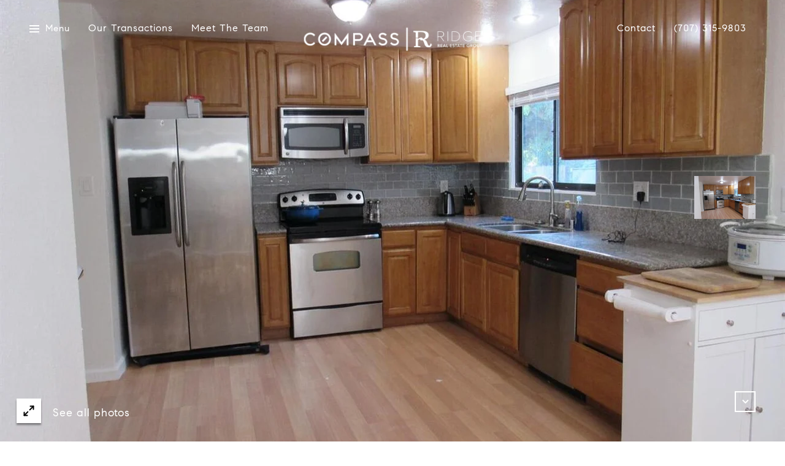

--- FILE ---
content_type: text/html; charset=utf-8
request_url: https://bss.luxurypresence.com/buttons/googleOneTap?companyId=cb2dd692-ffd7-4322-9569-306d5997b38f&websiteId=ecf00fd0-8d7f-4306-bd05-d51ba471bd85&pageId=83dfdde4-a4df-4282-ba77-88c149b786f4&sourceUrl=https%3A%2F%2Fridgerealestategroup.com%2Fproperties%2F307-college-avenue-vallejo-california-94589-us&pageMeta=%7B%22sourceResource%22%3A%22properties%22%2C%22pageElementId%22%3A%22a3579ec4-9867-46a8-87a7-fffc80d9ce46%22%2C%22pageQueryVariables%22%3A%7B%22property%22%3A%7B%22id%22%3A%22a3579ec4-9867-46a8-87a7-fffc80d9ce46%22%7D%2C%22properties%22%3A%7B%22relatedNeighborhoodPropertyId%22%3A%22a3579ec4-9867-46a8-87a7-fffc80d9ce46%22%2C%22sort%22%3A%22salesPrice%22%7D%2C%22neighborhood%22%3A%7B%22id%22%3A%2250e68328-eba6-476b-b6f3-afbdefc312ce%22%7D%2C%22pressReleases%22%3A%7B%22propertyId%22%3A%22a3579ec4-9867-46a8-87a7-fffc80d9ce46%22%7D%7D%7D
body_size: 2944
content:
<style>
  html, body {margin: 0; padding: 0;}
</style>
<script src="https://accounts.google.com/gsi/client" async defer></script>
<script>
const parseURL = (url) => {
    const a = document.createElement('a');
    a.href = url;
    return a.origin;
}

const login = (token, provider, source)  => {
  const origin = (window.location != window.parent.location)
    ? parseURL(document.referrer)
    : window.location.origin;  
  const xhr = new XMLHttpRequest();
  xhr.responseType = 'json';
  xhr.onreadystatechange = function() {
    if (xhr.readyState === 4) {
      const response = xhr.response;
      const msg = {
        event: response.status,
        provider: provider,
        source: source,
        token: token
      }
      window.parent.postMessage(msg, origin);
    }
  }
  xhr.withCredentials = true;
  xhr.open('POST', `${origin}/api/v1/auth/login`, true);
  xhr.setRequestHeader("Content-Type", "application/json;charset=UTF-8");
  xhr.send(JSON.stringify({
    token,
    provider,
    source,
    websiteId: 'ecf00fd0-8d7f-4306-bd05-d51ba471bd85',
    companyId: 'cb2dd692-ffd7-4322-9569-306d5997b38f',
    pageId: '83dfdde4-a4df-4282-ba77-88c149b786f4',
    sourceUrl: 'https://ridgerealestategroup.com/properties/307-college-avenue-vallejo-california-94589-us',
    pageMeta: '{"sourceResource":"properties","pageElementId":"a3579ec4-9867-46a8-87a7-fffc80d9ce46","pageQueryVariables":{"property":{"id":"a3579ec4-9867-46a8-87a7-fffc80d9ce46"},"properties":{"relatedNeighborhoodPropertyId":"a3579ec4-9867-46a8-87a7-fffc80d9ce46","sort":"salesPrice"},"neighborhood":{"id":"50e68328-eba6-476b-b6f3-afbdefc312ce"},"pressReleases":{"propertyId":"a3579ec4-9867-46a8-87a7-fffc80d9ce46"}}}',
    utm: '',
    referrer: ''
  }));
}

function getExpirationCookie(expiresInMiliseconds) {
  const tomorrow  = new Date(Date.now() + expiresInMiliseconds); // The Date object returns today's timestamp
  return `ridgerealestategroup.com-SID=true; expires=${tomorrow.toUTCString()}; path=/; Secure; SameSite=None`;
}

function handleCredentialResponse(response) {
  document.cookie = getExpirationCookie(24 * 60 * 60 * 1000); // 1 day
  login(response.credential, 'GOOGLE', 'GOOGLE_SIGN_ON');
}

function handleClose() {
  const msg = {
    event: 'cancel',
    provider: 'GOOGLE',
    source: 'GOOGLE_SIGN_ON'
  }
  const origin = (window.location != window.parent.location)
    ? parseURL(document.referrer)
    : window.location.origin;
  window.parent.postMessage(msg, origin);
  document.cookie = getExpirationCookie(2 * 60 * 60 * 1000); // 2 hours
}

</script>
<div id="g_id_onload"
  data-client_id="673515100752-7s6f6j0qab4skl22cjpp7eirb2rjmfcg.apps.googleusercontent.com"
  data-callback="handleCredentialResponse"
  data-intermediate_iframe_close_callback="handleClose"
  data-state_cookie_domain = "ridgerealestategroup.com"
  data-allowed_parent_origin="https://ridgerealestategroup.com"
  data-skip_prompt_cookie="ridgerealestategroup.com-SID"
  data-cancel_on_tap_outside="false"
></div>